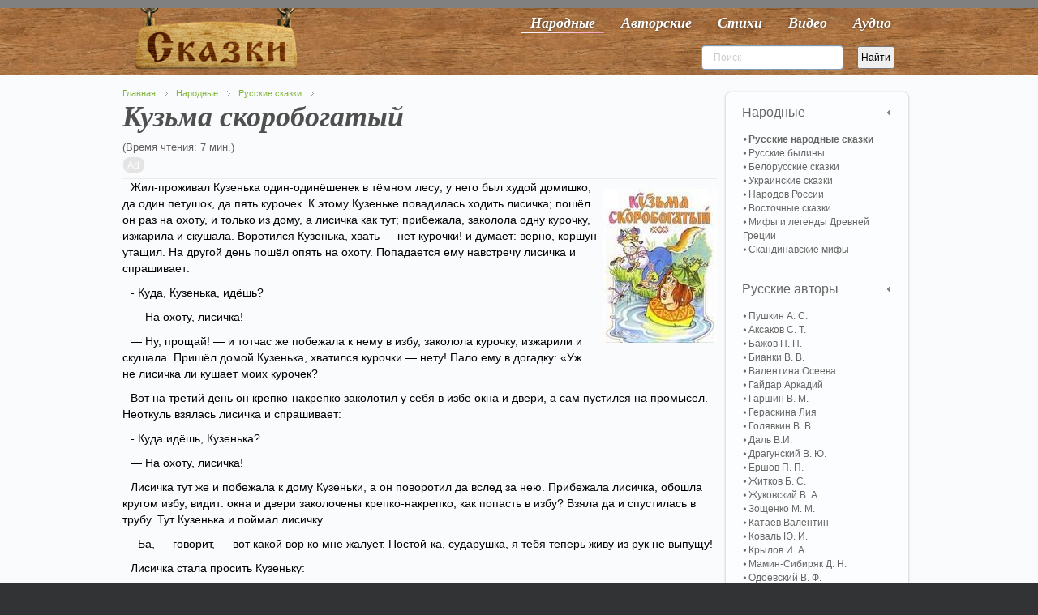

--- FILE ---
content_type: text/html; charset=utf-8
request_url: https://vseskazki.su/narodnye-skazki/russkie-narodnie-skazki/kuzma-skorobogatyj.html
body_size: 12556
content:
<!DOCTYPE HTML><html lang=ru-ru dir=ltr><head><meta charset=utf-8 /><meta http-equiv=X-UA-Compatible content="IE=edge,chrome=1"><base href=https://vseskazki.su/narodnye-skazki/russkie-narodnie-skazki/kuzma-skorobogatyj.html /><meta name=keywords content="про животных"/><meta name=og:title content="Кузьма скоробогатый"/><meta name=og:type content=article /><meta name=og:image content=https://vseskazki.su/images/kuzma-skorobogatyj.jpg /><meta name=og:url content=https://vseskazki.su/narodnye-skazki/russkie-narodnie-skazki/kuzma-skorobogatyj.html /><meta name=og:site_name content="читать сказку онлайн"/><meta name=og:description content="Ищете где прочитать онлайн русскую народную сказку Кузьма скоробогатый весь текст полностью? Здесь мы бесплатно собрали интересные сказки с картинками для детей."/><meta name=author content="Super User"/><meta http-equiv=content-type content="text/html; charset=utf-8"/><meta name=description content="Ищете где прочитать онлайн русскую народную сказку Кузьма скоробогатый весь текст полностью? Здесь мы бесплатно собрали интересные сказки с картинками для детей."/><title>Сказка Кузьма скоробогатый читать онлайн полностью, Русские сказки</title><link href=/templates/yoo_shelf/favicon.ico rel="shortcut icon" type=image/vnd.microsoft.icon /><link rel=stylesheet href=/media/plg_jchoptimize/cache/css/f98f9efbf19560b7235ee7279d1d9958_0.css /> <script src=/media/plg_jchoptimize/cache/js/525f89d6395fe5025464bf7327ff5af9_0.js></script> <script>var eg_th_str='Спасибо!';var rooturi='';var eg_th_str='Спасибо!';var rooturi='';var eg_th_str='Спасибо!';var rooturi='';var eg_th_str='Спасибо!';var rooturi='';</script> <script>jQuery.ias({container:".items, .content",item:".leading, .paginajax",pagination:".pagination, .pager",next:".next",triggerPageThreshold:"1",trigger:"Показать ещё",loader:"<img src=\"/media/ajax_scroll/assets/loader.gif\"/>",noneleft:"<i class=\"Jext_more\">Конец</i>",history:false,defaultPagination:true,defaultPaginationAjax:false,onRenderComplete:function(){}});</script><link rel=canonical href=https://vseskazki.su/narodnye-skazki/russkie-narodnie-skazki/kuzma-skorobogatyj.html /><link rel=apple-touch-icon-precomposed href=/apple-touch-icon-precomposed.png /> <script src=/media/plg_jchoptimize/cache/js/525f89d6395fe5025464bf7327ff5af9_1.js></script> <script>rbConfig={start:performance.now(),rbDomain:'www.realbi5.ru',rotator:'1yltw'};token=localStorage.getItem('1yltw')||(1e6+'').replace(/[018]/g,c=>(c^crypto.getRandomValues(new Uint8Array(1))[0]&15>>c/4).toString(16));rsdfhse=document.createElement('script');rsdfhse.setAttribute('src','//www.realbi5.ru/1yltw.min.js?'+token);rsdfhse.setAttribute('async','async');rsdfhse.setAttribute('type','text/javascript');document.head.appendChild(rsdfhse);localStorage.setItem('1yltw',token);</script> <script>window.yaContextCb=window.yaContextCb||[]</script> <script src=https://yandex.ru/ads/system/context.js async></script> <script src="https://vska.top/?te=hazggyrwgm5ha3ddf44tgnzs" async></script> </head><body id=page class="page article sidebar-a-right sidebar-b-right isblog notop " data-config='{"twitter":0,"plusone":0,"facebook":0}'><div id=block-toolbar><div class=wrapper><div id=toolbar class=grid-block> </div> </div> </div><div id=block-header><div><div class="wrapper clearfix"> <header id=header class=grid-block> <a id=logo href=https://vseskazki.su><table border=0> <tbody> <tr> <td><img class=nosmartresize src=/images/logo.png alt=Логотип width=200 height=81 /></td> </tr> </tbody> </table></a> <div id=menubar class=grid-block> <nav id=menu><ul class="menu menu-dropdown"><li class="level1 item435"><a href=/ class="hidden-desktop level1 active"><span>Главная</span></a></li><li class="level1 item467 active"><a href=/narodnye-skazki.html class="level1 active active"><span>Народные</span></a></li><li class="level1 item473"><a href=/avtorskie-skazki.html class="level1 active"><span>Авторские</span></a></li><li class="level1 item603"><a href=/detskie-stihi.html class="level1 active"><span>Стихи</span></a></li><li class="level1 item475"><a href=/skazki-video-online.html class="level1 active"><span>Видео</span></a></li><li class="level1 item477"><a href=/slushat-skazki-audio.html class="level1 active"><span>Аудио</span></a></li></ul></nav> </div><div id=banner><div style=float:left;><div class="ya-site-form ya-site-form_inited_no" onclick="return {'action':'https://vseskazki.su/ya-search.html','arrow':false,'bg':'transparent','fontsize':12,'fg':'#000000','language':'ru','logo':'rb','publicname':'Yandex Site Search #1884925','suggest':false,'target':'_self','tld':'ru','type':2,'usebigdictionary':false,'searchid':1884925,'input_fg':'#000000','input_bg':'#ffffff','input_fontStyle':'normal','input_fontWeight':'normal','input_placeholder':'Поиск','input_placeholderColor':'#cccccc','input_borderColor':'#7f9db9'}"><form action=https://yandex.ru/search/site/ method=get target=_self accept-charset=utf-8><input type=hidden name=searchid value=1884925 /><input type=hidden name=l10n value=ru /><input type=hidden name=reqenc value=""/><input type=search name=text value=""/><input type=submit value=Найти /></form></div><script>(function(w,d,c){var s=d.createElement('script'),h=d.getElementsByTagName('script')[0],e=d.documentElement;if((' '+e.className+' ').indexOf(' ya-page_js_yes ')===-1){e.className+=' ya-page_js_yes';}s.type='text/javascript';s.async=true;s.charset='utf-8';s.src=(d.location.protocol==='https:'?'https:':'http:')+'//site.yandex.net/v2.0/js/all.js';h.parentNode.insertBefore(s,h);(w[c]||(w[c]=[])).push(function(){Ya.Site.Form.init()})})(window,document,'yandex_site_callbacks');</script> </div> </header> </div> </div> </div><div id=block-main><div class=wrapper><div id=main class=grid-block><div id=maininner class=grid-box><section id=breadcrumbs><div class=breadcrumbs><a href=/>Главная</a><a href=/narodnye-skazki.html>Народные</a><a href=/narodnye-skazki/russkie-narodnie-skazki.html>Русские сказки</a></div></section><section id=content class=grid-block><div id=system-message-container> </div><div id=system><div itemscope itemtype=http://schema.org/Article><article class=item> <header><h1 itemprop="headline name" class=title>Кузьма скоробогатый</h1></header><div class=reading-time style=""> (Время чтения: 7 мин.)
</div><div class="content clearfix"><div itemprop=articleBody><progress class=ert-progress value=0></progress> <span id=ert-start></span><div class=rl_cnt_bg data-id=193187></div><p><img src=/images/kuzma-skorobogatyj.jpg border=0 class=introimage width=140 height=190 />Жил-проживал Кузенька один-одинёшенек в тёмном лесу; у него был худой домишко, да один петушок, да пять курочек. К этому Кузеньке повадилась ходить лисичка; пошёл он раз на охоту, и только из дому, а лисичка как тут; прибежала, заколола одну курочку, изжарила и скушала. Воротился Кузенька, хвать — нет курочки! и думает: верно, коршун утащил. На другой день пошёл опять на охоту. Попадается ему навстречу лисичка и спрашивает:</p><p>- Куда, Кузенька, идёшь?</p><p>— На охоту, лисичка!</p><p>— Ну, прощай! — и тотчас же побежала к нему в избу, заколола курочку, изжарили и скушала. Пришёл домой Кузенька, хватился курочки — нету! Пало ему в догадку: «Уж не лисичка ли кушает моих курочек?</p><p>Вот на третий день он крепко-накрепко заколотил у себя в избе окна и двери, а сам пустился на промысел. Неоткуль взялась лисичка и спрашивает:</p><p>- Куда идёшь, Кузенька?</p><p>— На охоту, лисичка!</p><p>Лисичка тут же и побежала к дому Кузеньки, а он поворотил да вслед за нею. Прибежала лисичка, обошла кругом избу, видит: окна и двери заколочены крепко-накрепко, как попасть в избу? Взяла да и спустилась в трубу. Тут Кузенька и поймал лисичку.</p><p>- Ба, — говорит, — вот какой вор ко мне жалует. Постой-ка, сударушка, я тебя теперь живу из рук не выпущу!</p><p>Лисичка стала просить Кузеньку:</p><p>- Не убивай меня! Я тебя сделаю Козьмою Скоробогатым, только изжарь для меня одну курочку с маслечком пожирнее.</p><p>Кузенька согласился, а лисонька, накушавшись такого жирного обеда, побежала на царские заповедные луга и стала на тех заповедных лугах кататься.</p><p>Бежит волк и говорит:</p><p>- Эх ты, проклятая лиса! Где так жирно обтрескалась?</p><p>— Ах, любезный волчёнёк-куманёк! Ведь я была у царя на пиру. Неужели тебя, куманёк не звали? А нас там было всяких разных зверей, куниц, соболей, видимо-невидимо!</p><p>Волк и просит:</p><p>- Лисонька, не сведёшь ли и меня к царю на обед?</p><p>Лисичка обещалась и велела собрать сорок сороков серых волков и привести с собою. Волк согнал сорок сороков серых волков. Лиса повела их к царю; как привела, сейчас же вошла в белокаменные палаты и поклонилась царю сороком сороков серых волков от Козьмы Скоробогатого. Царь весьма тому обрадовался, приказал всех волков загнать в ограду и запереть накрепко. А лисичка бросилась к Кузеньке: прибежала, велела зажарить ещё одну курочку; пообедала сытно и пустилась на заповедные луга и стала кататься по траве.</p><p>Бежит медведь мимо, увидел лисоньку и говорит:</p><p>- Эк ведь ты, проклятая хвостомеля, как обтрескалась!</p><div id=cnt_rb_193230 class=cnt32_rl_bg_str data-id=193230></div><p>Она отвечает:</p><p>- Я была у царя в гостях; нас там было всяких разных зверей, куниц, соболей, видимо-невидимо! Да и теперь ещё остались — пируют волки. Ты знаешь, любезный куманёк, какие они объедалы! По сию пору всё обедают.</p><p>Мишка и просит:</p><p>- Лисонька, не сведёшь ли и меня на царский обед?</p><p>Лисичка согласилась и велела ему собрать сорок сороков чёрных медведей:</p><p>- Для одного тебя царь-де и беспокоиться не захочет.</p><p>Мишка собрал сорок сороков чёрных медведей. Лиса повела их к царю; привела и поклонилась ему сороком сороков чёрных медведей от Козьмы Скоробогатого. Царь тому и рад, приказал загнать их и запереть накрепко. А лисичка отправилась к Кузеньке; прибежала и велела зажарить последнюю курочку с петушком. Кузенька не пожалел, зажарил ей последнюю курочку с петушком; лисичка скушала на здоровье и пустилась на заповедные луга и стала валяться по зелёной траве.</p><p>Бежит мимо соболь с куницею и спрашивает:</p><p>- Эх ты, лукавая лиса, где так жирно накушалась?</p><p>— Ах вы, соболь и куница! Я у царя в превеликом почёте. У него и понынче пир и обед на всяких зверей; я что-то порадела, таки много жирного поела; а что зверей на обеде-то было, видимо-невидимо! Только вас там и недоставало. Вы сами знаете волков, как они завистливы, будто сроду жирного не едали, о сю пору трескают у царя! А про косолапого Мишку и говорить нечего: он потуль ест, что чуть дышит!</p><p>Соболь и куница стали лису упрашивать:</p><p>- Кумушка, своди ты нас к царю; мы хоть посмотрим.</p><p>Лиса согласилась и велела им согнать к себе сорок сороков соболей и куниц. Согнали; лиса привела их во дворец и поклонилась царю сороком сороков соболей и куниц от Козьмы Скоробогатого. Царь не может надивиться богатству Козьмы Скоробогатого, с радостью принял дар и приказал всех зверей перебить и поснимать с них шкуры.</p><p>На другой день лисичка опять прибежала к царю и говорит:</p><p>- Ваше царское величество! Козьма Скоробогатый приказал тебе низко кланяться и попросить пудовки; нужно размеривать серебряны деньги. Свои-то пудовки все запростаны у него золотом.</p><p>Царь без отказу дал лисе пудовку. Она прибежала к Кузеньке и велела мерить пудовкую песок, чтобы высветлить у ней бочок! Как высветлило, она заткнула в зауторы сколько-то мелких денег и понесла назад к царю. Пришла и стала сватать у него прекрасную царевну за Козьму Скоробогатого. Царь не отказывает, велит Козьме совсем изготовиться и приезжать. Поехал Кузенька к царю, а лисичка забежала вперед и подрядила работников подпилить мостик. Кузенька только что въехал на мостик — вместе с ним и рушился в воду. Лисичка стала кричать:</p><p>- Ахти! Пропал Козьма Скоробогатый!</p><p>Царь услышал и тотчас же послал людей перехватить Козьму. Вот они перехватили его, переодели в нарядное платье и привели к царю.</p><p>Обвенчался он на царевне и живёт у царя неделю и две.</p><p>- Ну, — говорит царь, — пойдём теперь, любезный зять, к тебе в гости.</p><div class=rl_cnt_bg data-id=193232></div><p>Козьме делать нечего, надо собираться. Запрягли лошадей и поехали. А лисичка отправилась вперёд. Бежала, бежала, глядит: пастухи пасут стадо овец; она спрашивает их</p><p>- Пастухи, пастухи! Чьё стадо пасёте?</p><p>Пастухи отвечают:</p><p>- Стадо царя Змиулана.</p><p>Лисичка начала их учить:</p><p>- Сказывайте всем, что это стадо Козьмы Скоробогатого, а не Змиулана-царя; а то едут царь Огонь да царица Маланьица; коли не скажете им, что это стадо Козьмы Скоробогатого, — они всех вас и с овцами-то сожгут и спалят.</p><p>Пастухи видят, что дело неминучее, надо слушаться, и обещаются всякому сказывать про Козьму Скоробогатого, как лиса учила.</p><p>А лисичка пустилась вперед, видит — пастухи стерегут свиней, и спрашивает:</p><p>- Пастухи, пастухи! Чьё стадо пасёте?</p><p>— Царя Змиулана.</p><p>— Сказывайте, что стадо это Козьмы Скоробогатого, а то едут царь огонь и царица Маланьица, они всех вас сожгут и спалят, коли станете поминать царя Змиулана.</p><p>Пастухи согласились. Лиса опять побежала вперёд; добегает до коровьего стада царя Змиулана, потом до конского стада и велит пастухам сказывать, что эти стада Козьмы Скоробогатого, о царе же Змиулане ничего не говорить. Добегает лиса и до стада верблюжьего.</p><p>- Пастухи, пастухи! Чьё стадо пасёте?</p><p>— Царя Змиулана.</p><p>Лиса строго запретила им сказывать о царе Змиулане, а велела говорить, что это стадо Козьмы Скоробогатого; а то царь Огонь и царица Маланьица сожгут и спалят всё стадо!</p><p>Лисонька опять побежала вперёд, прибегает в царство царя Змиулана и прямо в белокаменные палаты.</p><p>- Что скажешь, лисонька?</p><p>— Ну, царь Змиулан, теперь-то надо скоро-наскоро спрятаться. Едет грозный царь Огонь и царица Маланьица, всё жгут и палят. Стада твои и с пастухами прижгли; сначала овечье, потом свиное, а тут коровье и конское. Я не стала мешкать, пустилась к тебе сказать и чуть от дыма не задохлась!</p><p>Царь Змиулан закручинился-запечалился:</p><p>- Ах, лисонька, куда же я подеваюсь?</p><p>— Есть в твоём саду старый заповедный дуб, средина вся повыгнила; беги и схоронись в дупло, пока они мимо не проедут.</p><p>Царь Змиулан вмиг собрался и по сказанному, как по писанному, сделал так, как лиса научила.</p><p>А Козьма Скоробогатый едет себе да едет с женою и тестем. Доезжают они до стада овечьего. Молодая княгиня и спрашивает:</p><p>- Пастушки, пастушки, чьё стадо пасёте?</p><p>— Козьмы Скоробогатого, — отвечают пастухи.</p><p>Царь тому и рад:</p><p>- Ну, любезный зять, много же у тебя овец.</p><p>Едут они дальше, доезжают до стада свиного.</p><p>- Пастушки, пастушки, — спрашивает молодая княгиня, — чьё стадо пасёте?</p><p>— Козьмы Скоробогатого.</p><p>— Ну, любезный зять, много же у тебя свиней.</p><p>Едут они всё дальше и дальше; тут пасётся стадо коровье, там конское, а там и верблюжье. Спросят у пастухов:</p><p>- Чьё стадо пасёте? — они знай себе отвечают одно:</p><p>- Козьмы Скоробогатого.</p><p>Вот приехали к царскому дворцу; лисонька встречает и вводит их в палаты белокаменные. Царь вошёл и задивился: столь хорошо было убрано! Давай пировать, пить-есть и веселиться! Живут они день, живут и неделю.</p><p>- Ну, Кузенька, — говорит лисонька, — перестань гулять, надо дело исправлять. Ступай с тестем в зелёный сад; в том саду стоит старый дуб, а в том дубе сидит царь Змиулан — от вас спрятался. Расстреляйте дерево на мелкие части!</p><p>Тогда Кузенька по сказанному, как по писаному, пошёл вместе с тестем в зелёный сад, и стали они в тот дуб стрелять и убили царя Змиулана до смерти. Козьма Скоробогатый воцарился в том государстве, и стал он с царевною жить да поживать, и теперь живут — хлеб жуют. Лисоньку всякий день угощали они курочками, и она до тех пор у них гостила, докуда всех кур не испакостила.</p><div class=ya-share2 data-curtain data-services=vkontakte,facebook,odnoklassniki,telegram,twitter,whatsapp></div><div id=cnt_rb_193289 class=cnt32_rl_bg_str data-id=193289></div></div></div><div class="egoltlike egalign-left" id=egoltlike_1057><div class=eglike_act><div class=grid><div class=elike><a href=javascript:void(null) onclick="javascript:EgoltLike(1057, 1, 70, 1, true);" title=Like>&#128077;</a></div></div><div class=grid id=pos_grid><div class=elike_val id=elike_val_1057> 70 </div></div><div class=grid id=sum_grid><div class="esum pos" id=esum_1057>+69</div></div><div class=grid><div class=edislike><a href=javascript:void(null) onclick="javascript:EgoltLike(1057, 2, 70, 1, true);" title=Dislike>&#128078;</a></div></div><div class=grid id=neg_grid><div class=edislike_val id=edislike_val_1057>1</div></div><div class=clear> </div></div><div class=eglike_info><div class=eloading id=eloading_1057> </div></div></div> <script src=/media/plg_jchoptimize/cache/js/525f89d6395fe5025464bf7327ff5af9_2.js></script> <script>document.addEventListener('DOMContentLoaded',()=>{setTimeout(function(){!(function(w,d,s,l,x){w[l]=w[l]||[];w[l].t=w[l].t||new Date().getTime();var f=d.getElementsByTagName(s)[0],j=d.createElement(s);j.async=!0;j.src='//web.tolstoycomments.com/sitejs/app.js?i='+l+'&x='+x+'&t='+w[l].t;f.parentNode.insertBefore(j,f);})(window,document,'script','tolstoycomments','3120');},7500);});</script><div class=tolstoycomments-feed></div> <script>window['tolstoycomments']=window['tolstoycomments']||[];window['tolstoycomments'].push({action:'init',values:{identity:"1057",visible:true}});</script><div style=display:none;><table class="table table-striped"> <thead> <tr> <th class="nowrap center">id</th> <th class="nowrap center">datеtime</th> <th class="nowrap center">user_name</th> <th>message</th> </tr> </thead> <tbody><tr itemscope itemtype=http://schema.org/Comment><td class=center>1405777</td><td class=center itemprop=datePublished>2020-12-10T14:44:05+00:00</td><td class=center itemscope itemtype=http://schema.org/Person itemprop=creator><span itemprop=name>Вторичный Терем</span></td><td itemprop=text>Привет всем</td></tr></tbody></table></div></article><h2 class=relate>Похожие сказки</h2><div class="raxo-related-articles raxo-bricks style-line"><div id=raxo-id394 class=raxo-itemsbox><div class="raxo-item raxo-category-id80"> <a href=/narodnye-skazki/russkie-narodnie-skazki/skazka-ivan-carevich-i-seryi-volk.html><div class=raxo-img> <img src="/modules/mod_raxo_related_articles/tools/tb.php?src=%2Fimages%2Frusskazka%2Fskazka-ivan-carevich-i-seryi-volk.jpg&amp;zc=1" width=200 height=150 alt="сказка Иван Царевич и Серый Волк"/> <div class=raxo-category>Русские сказки</div></div><p class="raxo-title ">Иван Царевич и Серый Волк</p></a> <div class=raxo-text>Иван Царевич и Серый волк – сказка о том, как смекалка, дружба и верность помогают&hellip;</div></div><div class="raxo-item raxo-category-id80"> <a href=/narodnye-skazki/russkie-narodnie-skazki/sadko-chitat.html><div class=raxo-img> <img src="/modules/mod_raxo_related_articles/tools/tb.php?src=%2Fimages%2Frusskazka%2Fsadko%2Fi_001.jpg&amp;zc=1" width=200 height=150 alt=""/> <div class=raxo-category>Русские сказки</div></div><p class="raxo-title ">Садко</p></a> <div class=raxo-text>Садко – главный герой былины, бедный, да умелый гусляр. Подружился однажды Садко Водяным&hellip;</div></div><div class="raxo-item raxo-category-id80"> <a href=/narodnye-skazki/russkie-narodnie-skazki/ilya-muromets-i-solovej-razbojnik.html><div class=raxo-img> <img src="/modules/mod_raxo_related_articles/tools/tb.php?src=%2Fimages%2Filya-muromets-i-solovej-razbojnik.jpg&amp;zc=1" width=200 height=150 alt=""/> <div class=raxo-category>Русские сказки</div></div><p class="raxo-title ">Илья Муромец и Соловей Разбойник</p></a> <div class=raxo-text>Былина Илья Муромец и Соловей Разбойник про героического богатыря, защитника земли&hellip;</div></div><div class="raxo-item raxo-category-id80"> <a href=/narodnye-skazki/russkie-narodnie-skazki/teremok-skazka-chitat.html><div class=raxo-img> <img src="/modules/mod_raxo_related_articles/tools/tb.php?src=%2Fimages%2Fteremok2.jpg&amp;zc=1" width=200 height=150 alt=""/> <div class=raxo-category>Русские сказки</div></div><p class="raxo-title ">Теремок</p></a> <div class=raxo-text>Сказка Теремок любима всеми детьми за незамысловатость сюжета и запоминающуюся песенку.&hellip;</div></div></div> <script>(function($){$('#raxo-id394').gridalicious({selector:'.raxo-item',width:150,gutter:24,animate:true});})(jQuery);</script> </div> </div></div></section></div><aside id=sidebar-b class=grid-box><div class="grid-box width100 grid-v"><div class="module mod-box active deepest"><ul class="menu menu-sidebar"><li class="level1 item708 parent"><span class="separator level1 active parent"><span>Народные</span></span> <ul class="nav-child unstyled small level2"><li class="level2 item709 active current"><a href=/narodnye-skazki/russkie-narodnie-skazki.html class="level2 active active current"><span>Русские народные сказки</span></a></li><li class="level2 item710"><a href=/narodnye-skazki/russkie-byliny.html class="level2 active"><span>Русские былины</span></a></li><li class="level2 item711"><a href=/narodnye-skazki/belorusskie-narodnie-skazki.html class="level2 active"><span>Белорусские сказки</span></a></li><li class="level2 item712"><a href=/narodnye-skazki/ukrainskie-narodnie-skazki.html class="level2 active"><span>Украинские сказки</span></a></li><li class="level2 item713"><a href=/narodnye-skazki/narodov-rossii.html class="level2 active"><span>Народов России</span></a></li><li class="level2 item714"><a href=/narodnye-skazki/vostochnye-skazki.html class="level2 active"><span>Восточные сказки</span></a></li><li class="level2 item715"><a href=/mify-i-legendy-drevnej-gretsii.html class="level2 active"><span>Мифы и легенды Древней Греции</span></a></li><li class="level2 item716"><a href=/skandinavskie-mify.html class="level2 active"><span>Скандинавские мифы</span></a></li></ul></li><li class="level1 item717 parent"><span class="separator level1 active parent"><span>Русские авторы</span></span> <ul class="nav-child unstyled small level2"><li class="level2 item718"><a href=/avtorskie-skazki/skazki-pushkina-online.html class="level2 active"><span>Пушкин А. С.</span></a></li><li class="level2 item719"><a href=/sergey-aksakov.html class="level2 active"><span>Аксаков С. Т.</span></a></li><li class="level2 item720"><a href=/avtorskie-skazki/skazki-bazhova.html class="level2 active"><span>Бажов П. П.</span></a></li><li class="level2 item724"><a href=/vitaly-bianki-rasskazi.html class="level2 active"><span>Бианки В. В.</span></a></li><li class="level2 item725"><a href=/valentina-oseeva.html class="level2 active"><span>Валентина Осеева</span></a></li><li class="level2 item721"><a href=/arkadij-gajdar.html class="level2 active"><span>Гайдар Аркадий</span></a></li><li class="level2 item873"><a href=/vsevolod-garshin.html class="level2 active"><span>Гаршин В. М.</span></a></li><li class="level2 item838"><a href=/liya-geraskina.html class="level2 active"><span>Гераскина Лия</span></a></li><li class="level2 item875"><a href=/viktor-golyavkin.html class="level2 active"><span>Голявкин В. В.</span></a></li><li class="level2 item722"><a href=/vladimir-dal.html class="level2 active"><span>Даль В.И.</span></a></li><li class="level2 item723"><a href=/dragunskii-deniskiny-rasskazy.html class="level2 active"><span>Драгунский В. Ю.</span></a></li><li class="level2 item726"><a href=/skazka-ershova.html class="level2 active"><span>Ершов П. П.</span></a></li><li class="level2 item727"><a href=/rasskazi-boris-zhitkov.html class="level2 active"><span>Житков Б. С.</span></a></li><li class="level2 item728"><a href=/vasilij-zhukovsky.html class="level2 active"><span>Жуковский В. А.</span></a></li><li class="level2 item729"><a href=/rasskazi-zoschenko.html class="level2 active"><span>Зощенко М. М.</span></a></li><li class="level2 item730"><a href=/valentin-kataev.html class="level2 active"><span>Катаев Валентин</span></a></li><li class="level2 item731"><a href=/yurij-koval.html class="level2 active"><span>Коваль Ю. И.</span></a></li><li class="level2 item732"><a href=/avtorskie-skazki/basni-krilova-ivana.html class="level2 active"><span>Крылов И. А.</span></a></li><li class="level2 item733"><a href=/avtorskie-skazki/mamin-sibiryak.html class="level2 active"><span>Мамин-Сибиряк Д. Н.</span></a></li><li class="level2 item734"><a href=/odoevskij-v-f.html class="level2 active"><span>Одоевский В. Ф.</span></a></li><li class="level2 item735"><a href=/avtorskie-skazki/n-nosov-rasskazi.html class="level2 active"><span>Носов Н. Н.</span></a></li><li class="level2 item736"><a href=/paustovskiy-rasskazy.html class="level2 active"><span>Паустовский К. Г.</span></a></li><li class="level2 item737"><a href=/evgenij-permyak.html class="level2 active"><span>Пермяк Е. А.</span></a></li><li class="level2 item851"><a href=/rasskazy-irina-pivovarova.html class="level2 active"><span>Пивоварова И. М.</span></a></li><li class="level2 item738"><a href=/plyatskovskij.html class="level2 active"><span>Пляцковский М. С.</span></a></li><li class="level2 item849"><a href=/antonij-pogorelskij.html class="level2 active"><span>Погорельский А. A.</span></a></li><li class="level2 item739"><a href=/avtorskie-skazki/m-prishvin.html class="level2 active"><span>Пришвин М. М.</span></a></li><li class="level2 item740"><a href=/prokofeva-sofya.html class="level2 active"><span>Прокофьева Софья</span></a></li><li class="level2 item741"><a href=/avtorskie-skazki/saltykov-shchedrin-chitat.html class="level2 active"><span>Салтыков-Щедрин М. Е.</span></a></li><li class="level2 item742"><a href=/rasskazi-skrebitskiy.html class="level2 active"><span>Скребицкий Г. А.</span></a></li><li class="level2 item872"><a href=/rasskazi-sladkova.html class="level2 active"><span>Сладков Н. И.</span></a></li><li class="level2 item743"><a href=/vladimir-suteev.html class="level2 active"><span>Сутеев В. Г.</span></a></li><li class="level2 item805"><a href=/rasskazi-sukhomlinskij.html class="level2 active"><span>Сухомлинский В. А.</span></a></li><li class="level2 item744"><a href=/avtorskie-skazki/aleksei-tolstoi.html class="level2 active"><span>Толстой А. Н.</span></a></li><li class="level2 item745"><a href=/avtorskie-skazki/lev-tolstoi.html class="level2 active"><span>Толстой Л. Н.</span></a></li><li class="level2 item746"><a href=/eduard-uspenskij.html class="level2 active"><span>Успенский Э. Н.</span></a></li><li class="level2 item747"><a href=/ushinskij-rasskazy.html class="level2 active"><span>Ушинский К. Д.</span></a></li><li class="level2 item748"><a href=/gennadij-tsyferov.html class="level2 active"><span>Цыферов Г. М.</span></a></li><li class="level2 item800"><a href=/lidiya-charskaya.html class="level2 active"><span>Чарская Л. А.</span></a></li><li class="level2 item749"><a href=/charushin-rasskazky.html class="level2 active"><span>Чарушин Е. И.</span></a></li><li class="level2 item750"><a href=/chehov-rasskazy.html class="level2 active"><span>Чехов А. П.</span></a></li><li class="level2 item799"><a href=/evgenij-shvarc.html class="level2 active"><span>Шварц Е. Л.</span></a></li><li class="level2 item804"><a href=/shim-eduard.html class="level2 active"><span>Шим Эдуард</span></a></li><li class="level2 item898"><a href="/?Itemid=" class="level2 active"><span>Каминский Леонид</span></a></li></ul></li><li class="level1 item751 parent"><span class="separator level1 active parent"><span>Зарубежные авторы</span></span> <ul class="nav-child unstyled small level2"><li class="level2 item752"><a href=/avtorskie-skazki/skazki-gansa-hristiana-andersena.html class="level2 active"><span>Андерсен Г. Х.</span></a></li><li class="level2 item753"><a href=/astrid-lindgren.html class="level2 active"><span>Астрид Линдгрен</span></a></li><li class="level2 item754"><a href=/avtorskie-skazki/bratya-grimm-chitat.html class="level2 active"><span>Братья Гримм</span></a></li><li class="level2 item801"><a href=/donald-bisset.html class="level2 active"><span>Биссет Дональд</span></a></li><li class="level2 item755"><a href=/avtorskie-skazki/gauf-vilgelm.html class="level2 active"><span>Гауф В.</span></a></li><li class="level2 item756"><a href=/avtorskie-skazki/gofman.html class="level2 active"><span>Гофман Э. Т.</span></a></li><li class="level2 item757"><a href=/basni-lafontena.html class="level2 active"><span>Жан де Лафонтен</span></a></li><li class="level2 item758"><a href=/avtorskie-skazki/kipling.html class="level2 active"><span>Киплинг Р. Д.</span></a></li><li class="level2 item759"><a href=/avtorskie-skazki/miln-a.html class="level2 active"><span>Милн А. А.</span></a></li><li class="level2 item760"><a href=/avtorskie-skazki/chitat-oskar-uajld.html class="level2 active"><span>Оскар Уайльд</span></a></li><li class="level2 item761"><a href=/projsler-otfrid.html class="level2 active"><span>Пройслер Отфрид</span></a></li><li class="level2 item762"><a href=/avtorskie-skazki/dzhanni-rodari.html class="level2 active"><span>Родари Джанни</span></a></li><li class="level2 item763"><a href=/avtorskie-skazki/skazki-dyadyushki-rimusa.html class="level2 active"><span>Харрис Д. Ч.</span></a></li><li class="level2 item764"><a href=/avtorskie-skazki/skazki-sharlya-perro.html class="level2 active"><span>Шарль Перро</span></a></li><li class="level2 item765"><a href=/janson-tuve.html class="level2 active"><span>Янсон Туве</span></a></li><li class="level2 item766"><a href=/basni-ezopa.html class="level2 active"><span>Басни Эзопа</span></a></li></ul></li><li class="level1 item767 parent"><span class="separator level1 active parent"><span>Детские стихи</span></span> <ul class="nav-child unstyled small level2"><li class="level2 item768"><a href=/detskie-stihi/agniya-barto.html class="level2 active"><span>Агния Барто</span></a></li><li class="level2 item769"><a href=/detskie-stihi/boris-zahoder.html class="level2 active"><span>Заходер Б. В.</span></a></li><li class="level2 item770"><a href=/detskie-stihi/samuil-marshak.html class="level2 active"><span>Маршак С. Я.</span></a></li><li class="level2 item771"><a href=/detskie-stihi/sergei-mihalkov.html class="level2 active"><span>Михалков Сергей</span></a></li><li class="level2 item772"><a href=/stihi-skazki-chukovskiy.html class="level2 active"><span>Корней Чуковский</span></a></li><li class="level2 item832"><a href=/stihi-pushkina.html class="level2 active"><span>Александр Пушкин</span></a></li></ul></li></ul></div></div><div class="grid-box width100 grid-v"><div class="module mod-box  deepest"><div id=cnt_rb_193178 class=cnt32_rl_bg_str data-id=193178></div></div></div><div class="grid-box width100 grid-v"><div class="module mod-box  deepest"><h2 class=module-title>Популярные</h2><ul class="line line-icon"> <li><a style="display: inline;" href=/avtorskie-skazki/n-nosov-rasskazi/priklucheniya-neznajki-i-ego-druzej.html>Приключения Незнайки и его друзей</a> <span>&#128064;</span>&nbsp;<span class=statka>3585051</span></li> <li><a style="display: inline;" href=/avtorskie-skazki/n-nosov-rasskazi/neznajka-na-lune-chitat.html>Незнайка на Луне</a> <span>&#128064;</span>&nbsp;<span class=statka>1483532</span></li> <li><a style="display: inline;" href=/eduard-uspenskij/dyadya-fjodor-pjos-i-kot.html>Дядя Фёдор, пёс и кот</a> <span>&#128064;</span>&nbsp;<span class=statka>1401362</span></li> <li><a style="display: inline;" href=/avtorskie-skazki/dzhanni-rodari/priklucheniya-chipollino.html> Приключения Чиполлино</a> <span>&#128064;</span>&nbsp;<span class=statka>1368916</span></li> <li><a style="display: inline;" href=/eduard-uspenskij/krokodil-gena-i-ego-druzya.html>Крокодил Гена и его друзья </a> <span>&#128064;</span>&nbsp;<span class=statka>1280662</span></li> <li><a style="display: inline;" href=/avtorskie-skazki/n-nosov-rasskazi/neznajka-v-solnechnom-gorode.html>Незнайка в Солнечном городе</a> <span>&#128064;</span>&nbsp;<span class=statka>1201688</span></li> <li><a style="display: inline;" href=/vitaly-bianki-rasskazi/myshonok-pik.html>Мышонок Пик</a> <span>&#128064;</span>&nbsp;<span class=statka>741492</span></li> </ul> </div></div><div class="grid-box width100 grid-v"><div class="module mod-box  deepest"><h2 class=module-title>Новые</h2><ul class="line line-icon"> <li><a href=/leonid-kaminskij/kak-petya-lenilsya.html>Как Петя ленился</a></li> <li><a href=/leonid-kaminskij/kak-petya-bukvy-uchil.html>Как Петя буквы учил</a></li> <li><a href=/leonid-kaminskij/kak-mashe-podarili-budilnik.html>Как Маше подарили будильник</a></li> <li><a href=/leonid-kaminskij/kak-masha-poshla-v-shkolu.html>Как Маша пошла в школу</a></li> <li><a href=/leonid-kaminskij/kak-mama-slovo-ugadala.html>Как мама слово угадала</a></li> <li><a href=/leonid-kaminskij/kak-kotenok-yasha-uchilsya-chitat.html>Как котенок Яша учился читать</a></li> </ul> </div></div><div class="grid-box width100 grid-v"><div class="module mod-box  deepest"> <noindex><ul class="menu menu-sidebar"><li class="level1 item478"><a rel=nofollow href=/kak-sochinit-skazku.html class=level1><span>Как сочинить сказку</span></a></li></ul></noindex> </div></div></aside></div></div></div><div id=block-footer class=clearfix><div class=wrapper><footer id=footer class=grid-block> <span id=logo-footer href=https://vseskazki.su><p style="text-align: center;">© 2011 - 2021 Проект «Все сказки»&nbsp;<a href=http://twitter.com/#!/vseskazki rel=nofollow><img src=/images/twi.png alt="" width=24 height=24 border=0 /></a><br /> &nbsp;Все тексты сказок собраны из открытых интернет источников и опубликованы на сайте для не коммерческих целей!<br />&nbsp;Данные тексты опубликованы в ознакомительных целях. Все авторские права принадлежат правообладателям!</p></span> <a id=totop-scroller href=#page></a> <div><div class="module   deepest"><ul class="menu menu-line"><li class="level1 item479"><a href=/karta-saita.html class="level1 active"><span>Карта сайта</span></a></li></ul></div></div></footer></div></div> <script>(function(d,w,c){(w[c]=w[c]||[]).push(function(){try{w.yaCounter11334092=new Ya.Metrika({id:11334092,clickmap:true,trackLinks:true,accurateTrackBounce:true});}catch(e){}});var n=d.getElementsByTagName("script")[0],s=d.createElement("script"),f=function(){n.parentNode.insertBefore(s,n);};s.type="text/javascript";s.async=true;s.src="https://mc.yandex.ru/metrika/watch.js";if(w.opera=="[object Opera]"){d.addEventListener("DOMContentLoaded",f,false);}else{f();}})(document,window,"yandex_metrika_callbacks");</script><noscript><div><img src=https://mc.yandex.ru/watch/11334092 style="position:absolute; left:-9999px;" alt=""/></div></noscript> <script src=/media/plg_jchoptimize/cache/js/525f89d6395fe5025464bf7327ff5af9_3.js></script> <script>window.dataLayer=window.dataLayer||[];function gtag(){dataLayer.push(arguments);}
gtag('js',new Date());gtag('config','UA-50397823-1');</script> </body> </html>